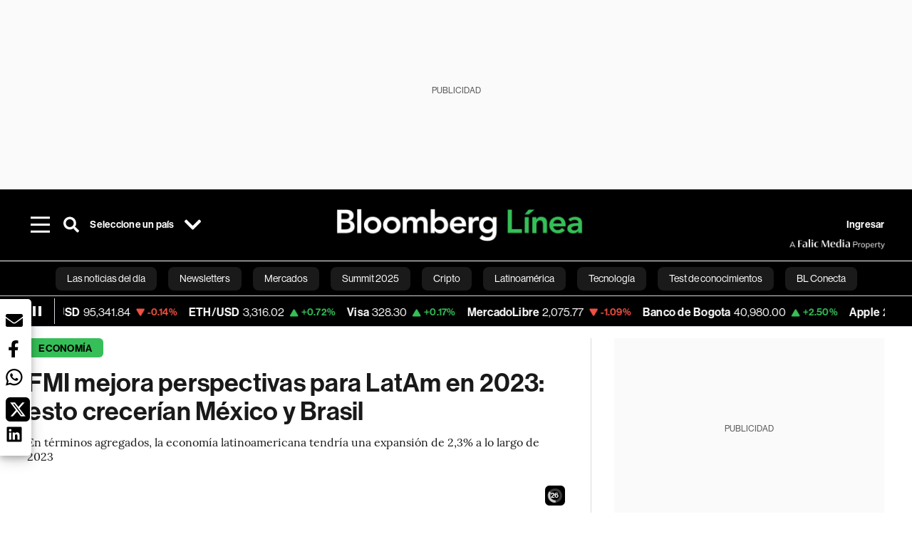

--- FILE ---
content_type: application/xml
request_url: https://dmxleo.dailymotion.com/cdn/manifest/playlist/xabids.m3u8?af=2%2C7%2C8%2C9&vv=1%2C2%2C3%2C4%2C5%2C6%2C7%2C8%2C11%2C12%2C13%2C14&mm=video%2Fmp4%2Cvideo%2Fwebm%2Caudio%2Fmp4%2Caudio%2Fmpeg%2Caudio%2Faac%2Caudio%2Fmpeg3%2Caudio%2Fmp3%2Caudio%2Fvnd.wave%2Caudio%2Fwav%2Caudio%2Fwave%2Caudio%2Fogg%2Caudio%2Fvorbis%2Cimage%2Fjpeg%2Cimage%2Fpng%2Cimage%2Fwebp%2Cimage%2Fsvg%2Bxml&cse=1jf73ho97ffcd258862&rts=940985&rhv=1&cen=prod&cpi=x381eu8&cpt=player&rla=en&cpl=xabids&cpr=x1ii4m&eb=https%3A%2F%2Fwww.bloomberglinea.com%2F2023%2F10%2F10%2Ffmi-mejora-perspectivas-para-latam-en-2023-esto-crecerian-mexico-y-brasil%2F&ps=758x427&td=www.bloomberglinea.com&reader_gdpr_flag=0&reader_gdpr_consent=&gdpr_binary_consent=opt-out&gdpr_comes_from_infopack=0&reader_us_privacy=1---&vl=-1&ciid=1jf73ho97ffcd258862_VMAP_0_0&cidx=0&sidx=0&vidIdx=0&omp=Dailymotion%2F1.0&omn=0&imal=1&uid_dm=bb313c7b-362f-5d95-a238-495e0493489c&3pcb=0&rap=1&apo=monetization&pos=1&pbm=2
body_size: 6272
content:
<?xml version="1.0" encoding="UTF-8"?><vmap:VMAP xmlns:vmap="http://www.iab.net/videosuite/vmap" version="1.0"><vmap:AdBreak breakType="linear" breakId="preroll1" timeOffset="start"><vmap:AdSource id="preroll1"><vmap:VASTAdData><VAST version="3.0"><Ad><InLine><AdSystem>Leo</AdSystem><AdTitle>noad</AdTitle><Extensions><Extension type="dailymotion" source="dailymotion">{"noAd":{"reasonId":1106,"reason":"viewing context|bot-detected"},"inventoryId":"6ce8b887-b958-4f76-80bf-7b8f294d8303"}</Extension></Extensions></InLine></Ad></VAST></vmap:VASTAdData></vmap:AdSource><vmap:Extensions><vmap:Extension type="dailymotion" source="dailymotion"><![CDATA[{"timeout":15000}]]></vmap:Extension></vmap:Extensions></vmap:AdBreak><vmap:AdBreak breakType="linear,nonlinear" breakId="midroll1-1" timeOffset="00:05:00" repeatAfter="00:05:00"><vmap:AdSource id="midroll1-1"><vmap:AdTagURI templateType="vast3">https://dmxleo.dailymotion.com/cdn/manifest/video/x9tqqik.m3u8?auth=[base64]&amp;vo=[MEDIAPLAYHEAD]&amp;vv=1%2C2%2C3%2C4%2C5%2C6%2C7%2C8%2C11%2C12%2C13%2C14&amp;sec=1&amp;reader.player=dailymotion&amp;plt=1&amp;cen=prod&amp;3pcb=0&amp;rla=en&amp;rhv=1&amp;reader_us_privacy=1---&amp;eb=https%3A%2F%2Fwww.bloomberglinea.com%2F2023%2F10%2F10%2Ffmi-mejora-perspectivas-para-latam-en-2023-esto-crecerian-mexico-y-brasil%2F&amp;dmngv=1.0&amp;dmng=Dailymotion&amp;cpt=player&amp;cpr=x1ii4m&amp;cpi=x381eu8&amp;battr=9%2C10%2C11%2C12%2C13%2C14%2C17&amp;apo=monetization&amp;pbm=2&amp;mm=video%2Fmp4%2Cvideo%2Fwebm%2Caudio%2Fmp4%2Caudio%2Fmpeg%2Caudio%2Faac%2Caudio%2Fmpeg3%2Caudio%2Fmp3%2Caudio%2Fvnd.wave%2Caudio%2Fwav%2Caudio%2Fwave%2Caudio%2Fogg%2Caudio%2Fvorbis%2Cimage%2Fjpeg%2Cimage%2Fpng%2Cimage%2Fwebp%2Cimage%2Fsvg%2Bxml&amp;cpl=xabids&amp;rts=940985&amp;lnrt=1&amp;dlvr=1%2C2&amp;cse=1jf73ho97ffcd258862&amp;cbrs=1&amp;r=v</vmap:AdTagURI></vmap:AdSource><vmap:Extensions><vmap:Extension type="dailymotion" source="dailymotion"><![CDATA[{"timeout":15000}]]></vmap:Extension></vmap:Extensions></vmap:AdBreak><vmap:AdBreak breakType="linear" breakId="postroll1" timeOffset="end"><vmap:AdSource id="postroll1"><vmap:AdTagURI templateType="vast3">https://dmxleo.dailymotion.com/cdn/manifest/video/x9tqqik.m3u8?auth=[base64]&amp;vv=1%2C2%2C3%2C4%2C5%2C6%2C7%2C8%2C11%2C12%2C13%2C14&amp;sec=1&amp;reader.player=dailymotion&amp;plt=1&amp;cen=prod&amp;3pcb=0&amp;rla=en&amp;rhv=1&amp;reader_us_privacy=1---&amp;eb=https%3A%2F%2Fwww.bloomberglinea.com%2F2023%2F10%2F10%2Ffmi-mejora-perspectivas-para-latam-en-2023-esto-crecerian-mexico-y-brasil%2F&amp;dmngv=1.0&amp;dmng=Dailymotion&amp;cpt=player&amp;cpr=x1ii4m&amp;cpi=x381eu8&amp;battr=9%2C10%2C11%2C12%2C13%2C14%2C17&amp;apo=monetization&amp;pbm=2&amp;mm=video%2Fmp4%2Cvideo%2Fwebm%2Caudio%2Fmp4%2Caudio%2Fmpeg%2Caudio%2Faac%2Caudio%2Fmpeg3%2Caudio%2Fmp3%2Caudio%2Fvnd.wave%2Caudio%2Fwav%2Caudio%2Fwave%2Caudio%2Fogg%2Caudio%2Fvorbis%2Cimage%2Fjpeg%2Cimage%2Fpng%2Cimage%2Fwebp%2Cimage%2Fsvg%2Bxml&amp;cpl=xabids&amp;rts=940985&amp;lnrt=1&amp;dlvr=1%2C2&amp;cse=1jf73ho97ffcd258862&amp;cbrs=1&amp;r=v</vmap:AdTagURI></vmap:AdSource><vmap:Extensions><vmap:Extension type="dailymotion" source="dailymotion"><![CDATA[{"timeout":15000}]]></vmap:Extension></vmap:Extensions></vmap:AdBreak><vmap:Extensions><vmap:Extension type="dailymotion" source="dmx"><![CDATA[{"asid":200533}]]></vmap:Extension></vmap:Extensions></vmap:VMAP>